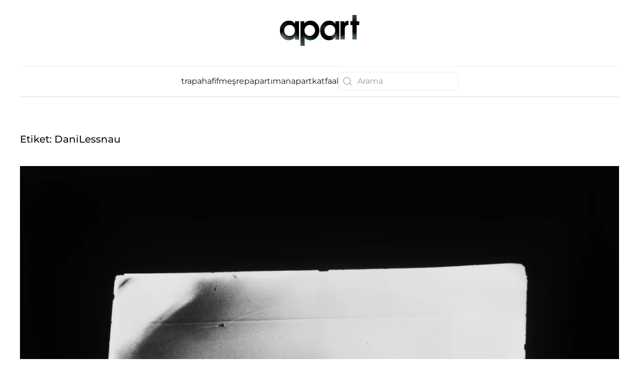

--- FILE ---
content_type: image/svg+xml
request_url: https://a-part.online/wp-content/uploads/2023/10/apartnewlogo.svg
body_size: 487779
content:
<svg xmlns="http://www.w3.org/2000/svg" xmlns:xlink="http://www.w3.org/1999/xlink" viewBox="0 0 1705.44 656.16"><defs><style>.cls-1{fill:none;}.cls-2{clip-path:url(#clip-path);}.cls-3{clip-path:url(#clip-path-2);}.cls-4{clip-path:url(#clip-path-4);}.cls-5{clip-path:url(#clip-path-5);}.cls-6{clip-path:url(#clip-path-7);}.cls-7{clip-path:url(#clip-path-8);}.cls-8{clip-path:url(#clip-path-10);}.cls-9{clip-path:url(#clip-path-11);}.cls-10{clip-path:url(#clip-path-13);}.cls-11{clip-path:url(#clip-path-14);}</style><clipPath id="clip-path" transform="translate(5.19 1.3)"><path class="cls-1" d="M325.63,467c-30.24,40.08-83.69,65.4-133.63,65.4-61.19,0-109.71-25.32-143.47-65.4C17.58,429.72,0,379.08,0,324.93s14.07-98.47,49.93-140c38.69-45,87.22-67.52,144.89-67.52,53.45,0,99.87,23.21,130.81,67.52V130.11h85.8V519.74h-85.8ZM210.29,208.88c-69.63,0-116.75,50.64-116.75,119.56,0,64.71,52,112.53,115.34,112.53,67.52,0,113.94-49.23,113.94-116.75C322.82,258.82,275.7,208.88,210.29,208.88Z"/></clipPath><clipPath id="clip-path-2" transform="translate(5.19 1.3)"><rect class="cls-1" x="-5" y="112.45" width="421.43" height="424.95"/></clipPath><clipPath id="clip-path-4" transform="translate(5.19 1.3)"><path class="cls-1" d="M650.31,532.4c-49.94,0-87.21-15.47-118.86-54.85V649.86H437.91V130.11h85.8v50.64c30.25-42.9,73.15-63.3,126.6-63.3,57,0,101.27,18.29,141.36,63.3,35.87,37.27,54.16,88.62,54.16,144.18C845.83,435.35,765,532.4,650.31,532.4Zm-9.85-323.52c-65.41,0-114.64,51.34-114.64,116.05,0,33.76,11.26,64,36.58,86.5C582.09,429,610.92,441,637,441c65.4,0,115.34-52,115.34-116.75C752.29,261.63,704.46,208.88,640.46,208.88Z"/></clipPath><clipPath id="clip-path-5" transform="translate(5.19 1.3)"><rect class="cls-1" x="432.91" y="112.45" width="417.92" height="542.4"/></clipPath><clipPath id="clip-path-7" transform="translate(5.19 1.3)"><path class="cls-1" d="M1185.58,467c-30.24,40.08-83.7,65.4-133.63,65.4-61.19,0-109.72-25.32-143.48-65.4C877.53,429.72,860,379.08,860,324.93S874,226.46,909.88,185c38.68-45,87.21-67.52,144.88-67.52,53.45,0,99.87,23.21,130.82,67.52V130.11h85.8V519.74h-85.8ZM1070.24,208.88c-69.63,0-116.75,50.64-116.75,119.56,0,64.71,52,112.53,115.34,112.53,67.52,0,113.94-49.23,113.94-116.75C1182.77,258.82,1135.64,208.88,1070.24,208.88Z"/></clipPath><clipPath id="clip-path-8" transform="translate(5.19 1.3)"><rect class="cls-1" x="854.95" y="112.45" width="421.44" height="424.95"/></clipPath><clipPath id="clip-path-10" transform="translate(5.19 1.3)"><path class="cls-1" d="M1415.87,226.46c-26,21.81-27.43,49.94-26.73,83V519.74H1295.6V130.11h85.1v35.17c21.81-33.06,45.72-47.83,85.1-47.83h7v90.73C1453.85,208.18,1432,214.51,1415.87,226.46Z"/></clipPath><clipPath id="clip-path-11" transform="translate(5.19 1.3)"><rect class="cls-1" x="1294.35" y="116.2" width="179.73" height="404.79"/></clipPath><clipPath id="clip-path-13" transform="translate(5.19 1.3)"><path class="cls-1" d="M1642.33,519.74h-93.54V213.1h-45.72v-83h45.72V0h93.54V130.11h56.26v83h-56.26Z"/></clipPath><clipPath id="clip-path-14" transform="translate(5.19 1.3)"><rect class="cls-1" x="1501.82" y="-1.25" width="198.02" height="522.24"/></clipPath></defs><g id="Layer_2" data-name="Layer 2"><g id="Layer_1-2" data-name="Layer 1"><g class="cls-2"><g class="cls-3"><g class="cls-3"><image width="879" height="887" transform="translate(0 113.28) scale(0.48)" xlink:href="[data-uri]"/></g></g></g><g class="cls-4"><g class="cls-5"><g class="cls-5"><image width="872" height="1131" transform="translate(437.76 113.28) scale(0.48)" xlink:href="[data-uri]"/></g></g></g><g class="cls-6"><g class="cls-7"><g class="cls-7"><image width="879" height="887" transform="translate(859.68 113.28) scale(0.48)" xlink:href="[data-uri]"/></g></g></g><g class="cls-8"><g class="cls-9"><g class="cls-9"><image width="375" height="845" transform="translate(1299.36 117.12) scale(0.48)" xlink:href="[data-uri]"/></g></g></g><g class="cls-10"><g class="cls-11"><g class="cls-11"><image width="414" height="1089" transform="translate(1506.72) scale(0.48)" xlink:href="[data-uri]"/></g></g></g></g></g></svg>